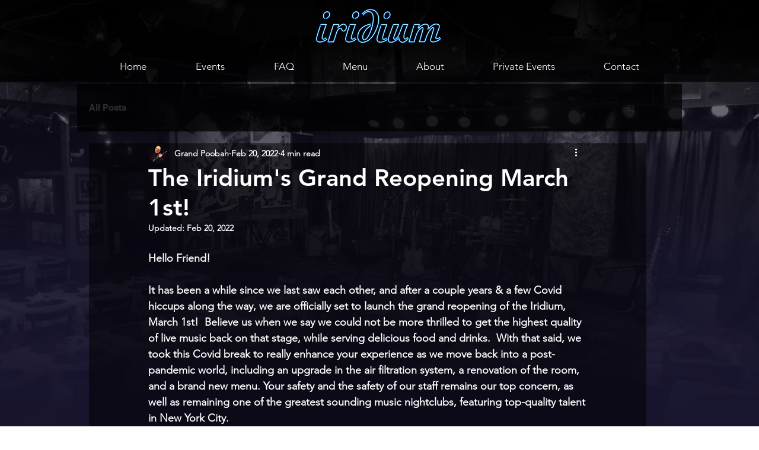

--- FILE ---
content_type: text/css; charset=utf-8
request_url: https://www.theiridium.com/_serverless/pro-gallery-css-v4-server/layoutCss?ver=2&id=3g45i-not-scoped&items=3424_5568_3712%7C3838_1279_854%7C3702_4928_3264%7C3493_3177_4796%7C3608_3712_5568%7C3517_3346_5013%7C3524_4001_5094%7C3507_6016_4016%7C3573_4016_6016%7C3566_4140_3251%7C3829_3712_5568%7C3780_3229_4036%7C3538_3712_4724%7C3417_3344_5016%7C3689_3712_5568%7C3693_3343_5017%7C3558_4650_6976%7C3503_4960_3306%7C3552_5013_3346%7C3555_3344_5016&container=2128.5_740_620_720&options=gallerySizeType:px%7CenableInfiniteScroll:true%7CtitlePlacement:SHOW_ON_HOVER%7CarrowsSize:23%7CthumbnailSize:120%7CgalleryLayout:3%7CisVertical:false%7CcubeType:fill%7CgalleryThumbnailsAlignment:bottom%7CthumbnailSpacings:2.5
body_size: 42
content:
#pro-gallery-3g45i-not-scoped .pro-gallery-parent-container{ width: 740px !important; height: 620px !important; } #pro-gallery-3g45i-not-scoped [data-hook="item-container"][data-idx="0"].gallery-item-container{opacity: 1 !important;display: block !important;transition: opacity .2s ease !important;top: 0px !important;left: 0px !important;right: auto !important;height: 493px !important;width: 740px !important;} #pro-gallery-3g45i-not-scoped [data-hook="item-container"][data-idx="0"] .gallery-item-common-info-outer{height: 100% !important;} #pro-gallery-3g45i-not-scoped [data-hook="item-container"][data-idx="0"] .gallery-item-common-info{height: 100% !important;width: 100% !important;} #pro-gallery-3g45i-not-scoped [data-hook="item-container"][data-idx="0"] .gallery-item-wrapper{width: 740px !important;height: 493px !important;margin: 0 !important;} #pro-gallery-3g45i-not-scoped [data-hook="item-container"][data-idx="0"] .gallery-item-content{width: 740px !important;height: 493px !important;margin: 0px 0px !important;opacity: 1 !important;} #pro-gallery-3g45i-not-scoped [data-hook="item-container"][data-idx="0"] .gallery-item-hover{width: 740px !important;height: 493px !important;opacity: 1 !important;} #pro-gallery-3g45i-not-scoped [data-hook="item-container"][data-idx="0"] .item-hover-flex-container{width: 740px !important;height: 493px !important;margin: 0px 0px !important;opacity: 1 !important;} #pro-gallery-3g45i-not-scoped [data-hook="item-container"][data-idx="0"] .gallery-item-wrapper img{width: 100% !important;height: 100% !important;opacity: 1 !important;} #pro-gallery-3g45i-not-scoped [data-hook="item-container"][data-idx="1"].gallery-item-container{opacity: 1 !important;display: block !important;transition: opacity .2s ease !important;top: 0px !important;left: 740px !important;right: auto !important;height: 493px !important;width: 740px !important;} #pro-gallery-3g45i-not-scoped [data-hook="item-container"][data-idx="1"] .gallery-item-common-info-outer{height: 100% !important;} #pro-gallery-3g45i-not-scoped [data-hook="item-container"][data-idx="1"] .gallery-item-common-info{height: 100% !important;width: 100% !important;} #pro-gallery-3g45i-not-scoped [data-hook="item-container"][data-idx="1"] .gallery-item-wrapper{width: 740px !important;height: 493px !important;margin: 0 !important;} #pro-gallery-3g45i-not-scoped [data-hook="item-container"][data-idx="1"] .gallery-item-content{width: 740px !important;height: 493px !important;margin: 0px 0px !important;opacity: 1 !important;} #pro-gallery-3g45i-not-scoped [data-hook="item-container"][data-idx="1"] .gallery-item-hover{width: 740px !important;height: 493px !important;opacity: 1 !important;} #pro-gallery-3g45i-not-scoped [data-hook="item-container"][data-idx="1"] .item-hover-flex-container{width: 740px !important;height: 493px !important;margin: 0px 0px !important;opacity: 1 !important;} #pro-gallery-3g45i-not-scoped [data-hook="item-container"][data-idx="1"] .gallery-item-wrapper img{width: 100% !important;height: 100% !important;opacity: 1 !important;} #pro-gallery-3g45i-not-scoped [data-hook="item-container"][data-idx="2"].gallery-item-container{opacity: 1 !important;display: block !important;transition: opacity .2s ease !important;top: 0px !important;left: 1480px !important;right: auto !important;height: 493px !important;width: 740px !important;} #pro-gallery-3g45i-not-scoped [data-hook="item-container"][data-idx="2"] .gallery-item-common-info-outer{height: 100% !important;} #pro-gallery-3g45i-not-scoped [data-hook="item-container"][data-idx="2"] .gallery-item-common-info{height: 100% !important;width: 100% !important;} #pro-gallery-3g45i-not-scoped [data-hook="item-container"][data-idx="2"] .gallery-item-wrapper{width: 740px !important;height: 493px !important;margin: 0 !important;} #pro-gallery-3g45i-not-scoped [data-hook="item-container"][data-idx="2"] .gallery-item-content{width: 740px !important;height: 493px !important;margin: 0px 0px !important;opacity: 1 !important;} #pro-gallery-3g45i-not-scoped [data-hook="item-container"][data-idx="2"] .gallery-item-hover{width: 740px !important;height: 493px !important;opacity: 1 !important;} #pro-gallery-3g45i-not-scoped [data-hook="item-container"][data-idx="2"] .item-hover-flex-container{width: 740px !important;height: 493px !important;margin: 0px 0px !important;opacity: 1 !important;} #pro-gallery-3g45i-not-scoped [data-hook="item-container"][data-idx="2"] .gallery-item-wrapper img{width: 100% !important;height: 100% !important;opacity: 1 !important;} #pro-gallery-3g45i-not-scoped [data-hook="item-container"][data-idx="3"]{display: none !important;} #pro-gallery-3g45i-not-scoped [data-hook="item-container"][data-idx="4"]{display: none !important;} #pro-gallery-3g45i-not-scoped [data-hook="item-container"][data-idx="5"]{display: none !important;} #pro-gallery-3g45i-not-scoped [data-hook="item-container"][data-idx="6"]{display: none !important;} #pro-gallery-3g45i-not-scoped [data-hook="item-container"][data-idx="7"]{display: none !important;} #pro-gallery-3g45i-not-scoped [data-hook="item-container"][data-idx="8"]{display: none !important;} #pro-gallery-3g45i-not-scoped [data-hook="item-container"][data-idx="9"]{display: none !important;} #pro-gallery-3g45i-not-scoped [data-hook="item-container"][data-idx="10"]{display: none !important;} #pro-gallery-3g45i-not-scoped [data-hook="item-container"][data-idx="11"]{display: none !important;} #pro-gallery-3g45i-not-scoped [data-hook="item-container"][data-idx="12"]{display: none !important;} #pro-gallery-3g45i-not-scoped [data-hook="item-container"][data-idx="13"]{display: none !important;} #pro-gallery-3g45i-not-scoped [data-hook="item-container"][data-idx="14"]{display: none !important;} #pro-gallery-3g45i-not-scoped [data-hook="item-container"][data-idx="15"]{display: none !important;} #pro-gallery-3g45i-not-scoped [data-hook="item-container"][data-idx="16"]{display: none !important;} #pro-gallery-3g45i-not-scoped [data-hook="item-container"][data-idx="17"]{display: none !important;} #pro-gallery-3g45i-not-scoped [data-hook="item-container"][data-idx="18"]{display: none !important;} #pro-gallery-3g45i-not-scoped [data-hook="item-container"][data-idx="19"]{display: none !important;} #pro-gallery-3g45i-not-scoped .pro-gallery-prerender{height:620px !important;}#pro-gallery-3g45i-not-scoped {height:620px !important; width:740px !important;}#pro-gallery-3g45i-not-scoped .pro-gallery-margin-container {height:620px !important;}#pro-gallery-3g45i-not-scoped .one-row:not(.thumbnails-gallery) {height:492.5px !important; width:740px !important;}#pro-gallery-3g45i-not-scoped .one-row:not(.thumbnails-gallery) .gallery-horizontal-scroll {height:492.5px !important;}#pro-gallery-3g45i-not-scoped .pro-gallery-parent-container:not(.gallery-slideshow) [data-hook=group-view] .item-link-wrapper::before {height:492.5px !important; width:740px !important;}#pro-gallery-3g45i-not-scoped .pro-gallery-parent-container {height:620px !important; width:740px !important;}